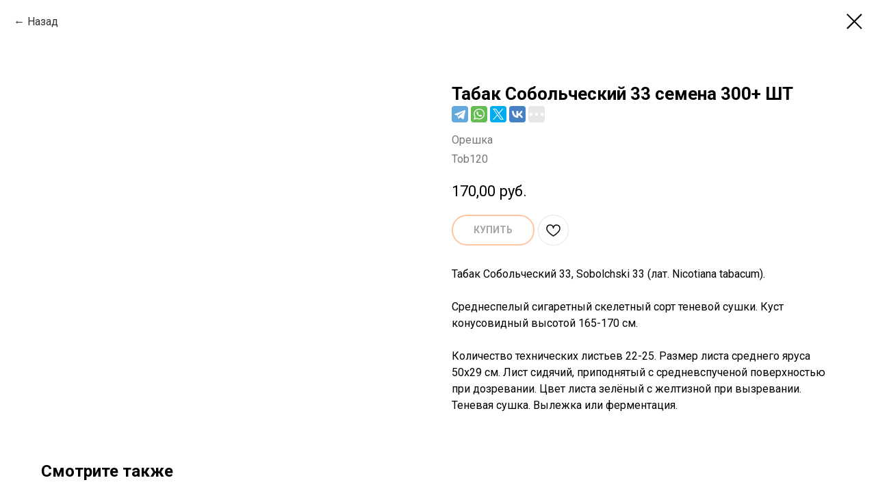

--- FILE ---
content_type: text/html; charset=UTF-8
request_url: https://oreshka-pitomnik.ru/tabak-semena/tproduct/390588552-670019173411-tabak-sobolcheskii-33-semena-300-sht
body_size: 24332
content:
<!DOCTYPE html> <html lang="ru"> <head> <meta charset="utf-8" /> <meta http-equiv="Content-Type" content="text/html; charset=utf-8" /> <meta name="viewport" content="width=device-width, initial-scale=1.0" /> <meta name="google-site-verification" content="Qbji_ySHFL4OBlR7QzUthnTA5JVmeyCfSTKfXQGSwUw" /> <meta name="yandex-verification" content="5b6e8b3501c27dbc" /> <!--metatextblock-->
<title>Табак Собольческий 33 семена || Питомник семян Орешка</title>
<meta name="description" content="Купить семена Табак Собольческий 33 в интернет магазине семян Орешка ◈ Фасовка 300+ шт. ◈ Семена свежие, всхожесть высокая, редкие семена ◈ Действует доставка семян по России и миру ◈ Заказать семена растений в питомнике редких семян Орешка г. Челябинск ◈ ☎ Звоните +7 (902) 601-63-63">
<meta name="keywords" content="">
<meta property="og:title" content="Табак Собольческий 33 семена || Питомник семян Орешка" />
<meta property="og:description" content="Купить семена Табак Собольческий 33 в интернет магазине семян Орешка ◈ Фасовка 300+ шт. ◈ Семена свежие, всхожесть высокая, редкие семена ◈ Действует доставка семян по России и миру ◈ Заказать семена растений в питомнике редких семян Орешка г. Челябинск ◈ ☎ Звоните +7 (902) 601-63-63" />
<meta property="og:type" content="website" />
<meta property="og:url" content="https://oreshka-pitomnik.ru/tabak-semena/tproduct/390588552-670019173411-tabak-sobolcheskii-33-semena-300-sht" />
<meta property="og:image" content="https://static.tildacdn.com/tild3837-6230-4530-a264-653038653032/80046712.jpg" />
<link rel="canonical" href="https://oreshka-pitomnik.ru/tabak-semena/tproduct/390588552-670019173411-tabak-sobolcheskii-33-semena-300-sht" />
<!--/metatextblock--> <meta name="format-detection" content="telephone=no" /> <meta http-equiv="x-dns-prefetch-control" content="on"> <link rel="dns-prefetch" href="https://ws.tildacdn.com"> <link rel="dns-prefetch" href="https://static.tildacdn.com"> <link rel="shortcut icon" href="https://static.tildacdn.com/tild6432-6261-4266-a366-343363613038/favicon_1.ico" type="image/x-icon" /> <link rel="apple-touch-icon" href="https://static.tildacdn.com/tild3661-3765-4662-a635-306666346366/__.png"> <link rel="apple-touch-icon" sizes="76x76" href="https://static.tildacdn.com/tild3661-3765-4662-a635-306666346366/__.png"> <link rel="apple-touch-icon" sizes="152x152" href="https://static.tildacdn.com/tild3661-3765-4662-a635-306666346366/__.png"> <link rel="apple-touch-startup-image" href="https://static.tildacdn.com/tild3661-3765-4662-a635-306666346366/__.png"> <meta name="msapplication-TileColor" content="#000000"> <meta name="msapplication-TileImage" content="https://static.tildacdn.com/tild3161-6236-4463-b739-353630633163/__.png"> <!-- Assets --> <script src="https://neo.tildacdn.com/js/tilda-fallback-1.0.min.js" async charset="utf-8"></script> <link rel="stylesheet" href="https://static.tildacdn.com/css/tilda-grid-3.0.min.css" type="text/css" media="all" onerror="this.loaderr='y';"/> <link rel="stylesheet" href="https://static.tildacdn.com/ws/project1427558/tilda-blocks-page24199859.min.css?t=1768474617" type="text/css" media="all" onerror="this.loaderr='y';" /> <link rel="preconnect" href="https://fonts.gstatic.com"> <link href="https://fonts.googleapis.com/css2?family=Roboto:wght@300;400;500;700&subset=latin,cyrillic" rel="stylesheet"> <link rel="stylesheet" href="https://static.tildacdn.com/css/tilda-animation-2.0.min.css" type="text/css" media="all" onerror="this.loaderr='y';" /> <link rel="stylesheet" href="https://static.tildacdn.com/css/tilda-cover-1.0.min.css" type="text/css" media="all" onerror="this.loaderr='y';" /> <link rel="stylesheet" href="https://static.tildacdn.com/css/tilda-popup-1.1.min.css" type="text/css" media="print" onload="this.media='all';" onerror="this.loaderr='y';" /> <noscript><link rel="stylesheet" href="https://static.tildacdn.com/css/tilda-popup-1.1.min.css" type="text/css" media="all" /></noscript> <link rel="stylesheet" href="https://static.tildacdn.com/css/tilda-slds-1.4.min.css" type="text/css" media="print" onload="this.media='all';" onerror="this.loaderr='y';" /> <noscript><link rel="stylesheet" href="https://static.tildacdn.com/css/tilda-slds-1.4.min.css" type="text/css" media="all" /></noscript> <link rel="stylesheet" href="https://static.tildacdn.com/css/tilda-catalog-1.1.min.css" type="text/css" media="print" onload="this.media='all';" onerror="this.loaderr='y';" /> <noscript><link rel="stylesheet" href="https://static.tildacdn.com/css/tilda-catalog-1.1.min.css" type="text/css" media="all" /></noscript> <link rel="stylesheet" href="https://static.tildacdn.com/css/tilda-forms-1.0.min.css" type="text/css" media="all" onerror="this.loaderr='y';" /> <link rel="stylesheet" href="https://static.tildacdn.com/css/tilda-catalog-filters-1.0.min.css" type="text/css" media="all" onerror="this.loaderr='y';" /> <link rel="stylesheet" href="https://static.tildacdn.com/css/tilda-menusub-1.0.min.css" type="text/css" media="print" onload="this.media='all';" onerror="this.loaderr='y';" /> <noscript><link rel="stylesheet" href="https://static.tildacdn.com/css/tilda-menusub-1.0.min.css" type="text/css" media="all" /></noscript> <link rel="stylesheet" href="https://static.tildacdn.com/css/tilda-menu-widgeticons-1.0.min.css" type="text/css" media="all" onerror="this.loaderr='y';" /> <link rel="stylesheet" href="https://static.tildacdn.com/css/tilda-cart-1.0.min.css" type="text/css" media="all" onerror="this.loaderr='y';" /> <link rel="stylesheet" href="https://static.tildacdn.com/css/tilda-wishlist-1.0.min.css" type="text/css" media="all" onerror="this.loaderr='y';" /> <link rel="stylesheet" href="https://static.tildacdn.com/css/tilda-zoom-2.0.min.css" type="text/css" media="print" onload="this.media='all';" onerror="this.loaderr='y';" /> <noscript><link rel="stylesheet" href="https://static.tildacdn.com/css/tilda-zoom-2.0.min.css" type="text/css" media="all" /></noscript> <link rel="stylesheet" type="text/css" href="https://ws.tildacdn.com/project1427558/custom.css?t=1768474617"> <script nomodule src="https://static.tildacdn.com/js/tilda-polyfill-1.0.min.js" charset="utf-8"></script> <script type="text/javascript">function t_onReady(func) {if(document.readyState!='loading') {func();} else {document.addEventListener('DOMContentLoaded',func);}}
function t_onFuncLoad(funcName,okFunc,time) {if(typeof window[funcName]==='function') {okFunc();} else {setTimeout(function() {t_onFuncLoad(funcName,okFunc,time);},(time||100));}}function t_throttle(fn,threshhold,scope) {return function() {fn.apply(scope||this,arguments);};}function t396_initialScale(t){var e=document.getElementById("rec"+t);if(e){var i=e.querySelector(".t396__artboard");if(i){window.tn_scale_initial_window_width||(window.tn_scale_initial_window_width=document.documentElement.clientWidth);var a=window.tn_scale_initial_window_width,r=[],n,l=i.getAttribute("data-artboard-screens");if(l){l=l.split(",");for(var o=0;o<l.length;o++)r[o]=parseInt(l[o],10)}else r=[320,480,640,960,1200];for(var o=0;o<r.length;o++){var d=r[o];a>=d&&(n=d)}var _="edit"===window.allrecords.getAttribute("data-tilda-mode"),c="center"===t396_getFieldValue(i,"valign",n,r),s="grid"===t396_getFieldValue(i,"upscale",n,r),w=t396_getFieldValue(i,"height_vh",n,r),g=t396_getFieldValue(i,"height",n,r),u=!!window.opr&&!!window.opr.addons||!!window.opera||-1!==navigator.userAgent.indexOf(" OPR/");if(!_&&c&&!s&&!w&&g&&!u){var h=parseFloat((a/n).toFixed(3)),f=[i,i.querySelector(".t396__carrier"),i.querySelector(".t396__filter")],v=Math.floor(parseInt(g,10)*h)+"px",p;i.style.setProperty("--initial-scale-height",v);for(var o=0;o<f.length;o++)f[o].style.setProperty("height","var(--initial-scale-height)");t396_scaleInitial__getElementsToScale(i).forEach((function(t){t.style.zoom=h}))}}}}function t396_scaleInitial__getElementsToScale(t){return t?Array.prototype.slice.call(t.children).filter((function(t){return t&&(t.classList.contains("t396__elem")||t.classList.contains("t396__group"))})):[]}function t396_getFieldValue(t,e,i,a){var r,n=a[a.length-1];if(!(r=i===n?t.getAttribute("data-artboard-"+e):t.getAttribute("data-artboard-"+e+"-res-"+i)))for(var l=0;l<a.length;l++){var o=a[l];if(!(o<=i)&&(r=o===n?t.getAttribute("data-artboard-"+e):t.getAttribute("data-artboard-"+e+"-res-"+o)))break}return r}window.TN_SCALE_INITIAL_VER="1.0",window.tn_scale_initial_window_width=null;</script> <script src="https://static.tildacdn.com/js/jquery-1.10.2.min.js" charset="utf-8" onerror="this.loaderr='y';"></script> <script src="https://static.tildacdn.com/js/tilda-scripts-3.0.min.js" charset="utf-8" defer onerror="this.loaderr='y';"></script> <script src="https://static.tildacdn.com/ws/project1427558/tilda-blocks-page24199859.min.js?t=1768474617" charset="utf-8" onerror="this.loaderr='y';"></script> <script src="https://static.tildacdn.com/js/tilda-lazyload-1.0.min.js" charset="utf-8" async onerror="this.loaderr='y';"></script> <script src="https://static.tildacdn.com/js/tilda-animation-2.0.min.js" charset="utf-8" async onerror="this.loaderr='y';"></script> <script src="https://static.tildacdn.com/js/tilda-cover-1.0.min.js" charset="utf-8" async onerror="this.loaderr='y';"></script> <script src="https://static.tildacdn.com/js/hammer.min.js" charset="utf-8" async onerror="this.loaderr='y';"></script> <script src="https://static.tildacdn.com/js/tilda-slds-1.4.min.js" charset="utf-8" async onerror="this.loaderr='y';"></script> <script src="https://static.tildacdn.com/js/tilda-products-1.0.min.js" charset="utf-8" async onerror="this.loaderr='y';"></script> <script src="https://static.tildacdn.com/js/tilda-catalog-1.1.min.js" charset="utf-8" async onerror="this.loaderr='y';"></script> <script src="https://static.tildacdn.com/js/tilda-forms-1.0.min.js" charset="utf-8" async onerror="this.loaderr='y';"></script> <script src="https://static.tildacdn.com/js/tilda-menusub-1.0.min.js" charset="utf-8" async onerror="this.loaderr='y';"></script> <script src="https://static.tildacdn.com/js/tilda-menu-1.0.min.js" charset="utf-8" async onerror="this.loaderr='y';"></script> <script src="https://static.tildacdn.com/js/tilda-submenublocks-1.0.min.js" charset="utf-8" async onerror="this.loaderr='y';"></script> <script src="https://static.tildacdn.com/js/tilda-menu-widgeticons-1.0.min.js" charset="utf-8" async onerror="this.loaderr='y';"></script> <script src="https://static.tildacdn.com/js/tilda-zero-1.1.min.js" charset="utf-8" async onerror="this.loaderr='y';"></script> <script src="https://static.tildacdn.com/js/tilda-cart-1.1.min.js" charset="utf-8" async onerror="this.loaderr='y';"></script> <script src="https://static.tildacdn.com/js/tilda-widget-positions-1.0.min.js" charset="utf-8" async onerror="this.loaderr='y';"></script> <script src="https://static.tildacdn.com/js/tilda-wishlist-1.0.min.js" charset="utf-8" async onerror="this.loaderr='y';"></script> <script src="https://static.tildacdn.com/js/tilda-zoom-2.0.min.js" charset="utf-8" async onerror="this.loaderr='y';"></script> <script src="https://static.tildacdn.com/js/tilda-zero-scale-1.0.min.js" charset="utf-8" async onerror="this.loaderr='y';"></script> <script src="https://static.tildacdn.com/js/tilda-skiplink-1.0.min.js" charset="utf-8" async onerror="this.loaderr='y';"></script> <script src="https://static.tildacdn.com/js/tilda-events-1.0.min.js" charset="utf-8" async onerror="this.loaderr='y';"></script> <!-- nominify begin --><!-- ANNEXX --> <!-- Кнопки ПОДЕЛИТЬСЯ от Яндекс --> <style> .ya-share2__list { padding: 0 !important; } .ya-share2__container_size_m .ya-share2__badge .ya-share2__icon { height: /*!sizeD!*/24px !important;/*!/sizeD!*/ width: /*!sizeD!*/24px !important;/*!/sizeD!*/ background-size: /*!sizeD!*/24px !important;/*!/sizeD!*/ } @media screen and (max-width: 960px) { .ya-share2__container_size_m .ya-share2__badge .ya-share2__icon { height: /*!sizeM!*/24px !important;/*!/sizeM!*/ width: /*!sizeM!*/24px !important;/*!/sizeM!*/ background-size: /*!sizeM!*/24px !important;/*!/sizeM!*/ } } </style> <script> if (location.href.indexOf('tproduct') > -1) { $.ajaxSetup({ cache: true }); $(function() { let facebook = /*!facebook!*/"facebook"/*!/facebook!*/, facebookBG = /*!facebookBG!*/'background-color: rgba(59, 89, 152, 1) !important;'/*!/facebookBG!*/, telegram = /*!telegram!*/"telegram"/*!/telegram!*/, telegramBG = /*!telegramBG!*/'background-color: rgba(100, 169, 220, 1) !important;'/*!/telegramBG!*/, whatsapp = /*!whatsapp!*/"whatsapp"/*!/whatsapp!*/, whatsappBG = /*!whatsappBG!*/'background-color: rgba(101, 188, 84, 1) !important;'/*!/whatsappBG!*/, twitter = /*!twitter!*/"twitter"/*!/twitter!*/, twitterBG = /*!twitterBG!*/'background-color: rgba(0, 172, 237, 1) !important;'/*!/twitterBG!*/, vkontakte = /*!vkontakte!*/"vkontakte"/*!/vkontakte!*/, vkontakteBG = /*!vkontakteBG!*/'background-color: rgba(70, 128, 194, 1) !important;'/*!/vkontakteBG!*/, viber = /*!viber!*/"viber"/*!/viber!*/, viberBG = /*!viberBG!*/'background-color: rgba(123, 81, 157, 1) !important;'/*!/viberBG!*/, odnoklassniki = /*!odnoklassniki!*/"odnoklassniki"/*!/odnoklassniki!*/, odnoklassnikiBG = /*!odnoklassnikiBG!*/'background-color: rgba(235, 114, 46, 1) !important;'/*!/odnoklassnikiBG!*/, pinterest = /*!pinterest!*/"pinterest"/*!/pinterest!*/, pinterestBG = /*!pinterestBG!*/'background-color: rgba(194, 7, 36, 1) !important;'/*!/pinterestBG!*/, skype = /*!skype!*/"skype"/*!/skype!*/, skypeBG = /*!skypeBG!*/'background-color: rgba(0, 175, 240, 1) !important;'/*!/skypeBG!*/, moimir = /*!moimir!*/"moimir"/*!/moimir!*/, moimirBG = /*!moimirBG!*/'background-color: rgba(22, 141, 226, 1) !important;'/*!/moimirBG!*/, pocket = /*!pocket!*/"pocket"/*!/pocket!*/, pocketBG = /*!pocketBG!*/'background-color: rgba(238, 64, 86, 1) !important;'/*!/pocketBG!*/, moreBG = /*!moreBG!*/'background-color: rgba(231,231,231,1) !important;'/*!/moreBG!*/, reddit = /*!reddit!*/"reddit"/*!/reddit!*/, redditBG = /*!redditBG!*/'background-color: rgba(255, 69, 0, 1) !important;'/*!/redditBG!*/, arrSocial = [facebook,telegram,whatsapp,twitter,vkontakte,viber,odnoklassniki,pinterest,skype,moimir,pocket,reddit].filter(function(e) {return e}).join(","), shape = /*!shape!*/'normal'/*!/shape!*/, limitIcon = /*!limitIcon!*/4/*!/limitIcon!*/, lang = /*!lang!*/'ru'/*!/lang!*/, descrCheckbox = /*!descr!*/true/*!/descr!*/, hashtag = /*!hashtag!*/''/*!/hashtag!*/, topMargin = /*!topMargin!*/0/*!/topMargin!*/, bottomMargin = /*!bottomMargin!*/0/*!/bottomMargin!*/, colorIconBW = /*!colorIconBW!*/'white'/*!/colorIconBW!*/; if (!arrSocial) return; hashtag = hashtag.length ? hashtag.split('..').map(function(e) {return e.trim()}).filter(function(e) {return e}).join(',') : ""; lang = lang === "auto" ? [(window.navigator ? (window.navigator.language || window.navigator.systemLanguage || window.navigator.userLanguage) : "ru").slice(0, 2).toLowerCase()].filter(function(e) { return ['az','be','en','hy','ka','kk','ro','ru','tr','tt','uk','uz'].some(function(el) { return e === el})})[0] : lang; let $popup = $('.js-store-product'), paste = /*!paste!*/'.t-store__prod-popup__title-wrapper .js-store-prod-name'/*!/paste!*/; function html(title, image, descr, hashtag) { title = title + ( descrCheckbox && descr ? ' / ' + descr : ''); twitterDescr = replaceDouble(title ? ' data-title:twitter="' + title.slice(0,252) + (title.length >= 255 ? '...' : '') + '"' : ''); title = replaceDouble(title ? ' data-title="' + title + '"' : ''); pinterestImage = image; image = replaceDouble(image ? ' data-image="' + image + '"' : ''); hashtag = replaceDouble(hashtag ? ' data-hashtags:twitter="' + hashtag + '"' : ''); return '<div class="ya-share2" data-curtain data-lang="' + lang + '" ' + (replaceDouble(limitIcon ? "data-limit=" + limitIcon : "data-limit=0 data-more-button-type='short'")) + ' data-services="' + arrSocial + '" data-shape="' + (shape === "normal" ? "normal" : "round") + '"' + (replaceDouble(pinterestImage ? ' data-image:pinterest="' + pinterestImage + '"' : '')) + title + image + twitterDescr + hashtag + '></div>' } function replaceDouble(el) { return el.replace(/""/g,'"') } $('head').append((function() { let html = '<style>'; html += '.ya-share2_inited {margin-top:' + topMargin + 'px; margin-bottom:' + bottomMargin + 'px;}'; html += '.ya-share2__item_service_facebook [class$="badge"] {' + facebookBG + '}'; html += '.ya-share2__item_service_telegram [class$="badge"] {' + telegramBG + '}'; html += '.ya-share2__item_service_whatsapp [class$="badge"] {' + whatsappBG + '}'; html += '.ya-share2__item_service_twitter [class$="badge"] {' + twitterBG + '}'; html += '.ya-share2__item_service_vkontakte [class$="badge"] {' + vkontakteBG + '}'; html += '.ya-share2__item_service_viber [class$="badge"] {' + viberBG + '}'; html += '.ya-share2__item_service_odnoklassniki [class$="badge"] {' + odnoklassnikiBG + '}'; html += '.ya-share2__item_service_pinterest [class$="badge"] {' + pinterestBG + '}'; html += '.ya-share2__item_service_skype [class$="badge"] {' + skypeBG + '}'; html += '.ya-share2__item_service_moimir [class$="badge"] {' + moimirBG + '}'; html += '.ya-share2__item_service_pocket [class$="badge"] {' + pocketBG + '}'; html += '.ya-share2__item_service_reddit [class$="badge"] {' + redditBG + '}'; html += limitIcon ? '.ya-share2__item_more .ya-share2__link_more .ya-share2__badge, .ya-share2__link_more-button-type_short {' + moreBG + '}' : '.ya-share2__link_more-button-type_short {' + moreBG + '}'; if (shape === "normal") html += '.ya-share2__container_mobile .ya-share2__badge, .ya-share2__item_more.ya-share2__item_has-pretty-view .ya-share2__link_more {border-radius: 4px !important;}'; if (colorIconBW !== "white") { let fbbl = "data:image/svg+xml,%3Csvg viewBox='0 0 24 24' xmlns='http://www.w3.org/2000/svg'%3E%3Cpath d='M13.423 20v-7.298h2.464l.369-2.845h-2.832V8.042c0-.824.23-1.385 1.417-1.385h1.515V4.111A20.255 20.255 0 0014.148 4c-2.183 0-3.678 1.326-3.678 3.76v2.097H8v2.845h2.47V20h2.953z' fill='%23000' fill-rule='evenodd'/%3E%3C/svg%3E", tgbl = "data:image/svg+xml,%3Csvg viewBox='0 0 24 24' xmlns='http://www.w3.org/2000/svg'%3E%3Cpath d='M18.92 6.089L4.747 11.555c-.967.388-.962.928-.176 1.168l3.534 1.104 1.353 4.146c.164.454.083.634.56.634.368 0 .53-.168.736-.368.13-.127.903-.88 1.767-1.719l3.677 2.717c.676.373 1.165.18 1.333-.628l2.414-11.374c.247-.99-.378-1.44-1.025-1.146zM8.66 13.573l7.967-5.026c.398-.242.763-.112.463.154l-6.822 6.155-.265 2.833-1.343-4.116z' fill='%23000' fill-rule='evenodd'/%3E%3C/svg%3E", wabl = "data:image/svg+xml,%3Csvg viewBox='0 0 24 24' xmlns='http://www.w3.org/2000/svg'%3E%3Cpath d='M20 11.794c0 4.304-3.517 7.794-7.855 7.794a7.87 7.87 0 01-3.796-.97L4 20l1.418-4.182a7.714 7.714 0 01-1.127-4.024C4.29 7.489 7.807 4 12.145 4S20 7.49 20 11.794zm-7.855-6.553c-3.641 0-6.603 2.94-6.603 6.553A6.48 6.48 0 006.8 15.636l-.825 2.433 2.537-.806a6.6 6.6 0 003.633 1.084c3.642 0 6.604-2.94 6.604-6.553s-2.962-6.553-6.604-6.553zm3.967 8.348c-.049-.08-.177-.128-.37-.223-.192-.095-1.139-.558-1.315-.621-.177-.064-.305-.096-.434.095a10.92 10.92 0 01-.61.749c-.112.128-.224.143-.416.048-.193-.096-.813-.297-1.549-.948a5.76 5.76 0 01-1.07-1.323c-.113-.191-.013-.295.084-.39.086-.086.192-.223.289-.334.096-.112.128-.191.192-.319s.032-.239-.016-.335c-.048-.095-.433-1.035-.594-1.418-.16-.382-.32-.318-.433-.318-.112 0-.24-.016-.369-.016a.71.71 0 00-.513.239c-.177.19-.674.653-.674 1.593s.69 1.848.786 1.976c.096.127 1.332 2.119 3.289 2.884 1.958.764 1.958.51 2.31.477.353-.031 1.14-.461 1.3-.908.16-.446.16-.829.113-.908z' fill='%23000' fill-rule='evenodd'/%3E%3C/svg%3E", twbl = "data:image/svg+xml,%3Csvg viewBox='0 0 24 24' xmlns='http://www.w3.org/2000/svg'%3E%3Cpath d='M20 7.539a6.56 6.56 0 01-1.885.517 3.294 3.294 0 001.443-1.816 6.575 6.575 0 01-2.085.796 3.283 3.283 0 00-5.593 2.994A9.32 9.32 0 015.114 6.6a3.28 3.28 0 001.016 4.382 3.274 3.274 0 01-1.487-.41v.041a3.285 3.285 0 002.633 3.218 3.305 3.305 0 01-1.482.056 3.286 3.286 0 003.066 2.28A6.585 6.585 0 014 17.524 9.291 9.291 0 009.032 19c6.038 0 9.34-5 9.34-9.337 0-.143-.004-.285-.01-.425A6.672 6.672 0 0020 7.538z' fill='%23000' fill-rule='evenodd'/%3E%3C/svg%3E", vkbl = "data:image/svg+xml,%3Csvg viewBox='0 0 24 24' xmlns='http://www.w3.org/2000/svg'%3E%3Cpath d='M19.623 7.66c.12-.372 0-.643-.525-.643h-1.745c-.44 0-.644.237-.763.491 0 0-.898 2.17-2.152 3.576-.406.406-.593.542-.813.542-.119 0-.271-.136-.271-.508V7.644c0-.44-.136-.644-.509-.644H10.1c-.27 0-.44.203-.44.407 0 .423.627.525.694 1.711v2.576c0 .559-.101.66-.322.66-.593 0-2.033-2.185-2.897-4.676-.17-.492-.339-.678-.78-.678H4.593C4.085 7 4 7.237 4 7.491c0 .458.593 2.762 2.762 5.813 1.44 2.084 3.49 3.202 5.338 3.202 1.118 0 1.254-.254 1.254-.678v-1.575c0-.509.101-.594.457-.594.254 0 .712.136 1.746 1.136 1.186 1.186 1.39 1.728 2.05 1.728h1.745c.509 0 .746-.254.61-.745-.152-.492-.728-1.203-1.474-2.05-.407-.475-1.017-1-1.203-1.255-.254-.339-.186-.474 0-.78-.017 0 2.118-3.015 2.338-4.032' fill='%23000' fill-rule='evenodd'/%3E%3C/svg%3E", vbbl = "data:image/svg+xml,%3Csvg viewBox='0 0 24 24' xmlns='http://www.w3.org/2000/svg'%3E%3Cg fill='%23000' fill-rule='evenodd'%3E%3Cpath d='M18.434 15.574c-.484-.391-1.002-.743-1.511-1.102-1.016-.718-1.945-.773-2.703.38-.426.648-1.021.677-1.644.392-1.718-.782-3.044-1.989-3.821-3.743-.344-.777-.34-1.473.465-2.022.425-.29.854-.634.82-1.268-.045-.828-2.043-3.593-2.832-3.885a1.429 1.429 0 00-.984 0C4.373 4.95 3.606 6.48 4.34 8.292c2.19 5.405 6.043 9.167 11.349 11.463.302.13.638.183.808.23 1.208.012 2.623-1.158 3.032-2.318.393-1.117-.438-1.56-1.096-2.093zM12.485 4.88c3.879.6 5.668 2.454 6.162 6.38.045.363-.09.909.426.919.538.01.408-.528.413-.89.045-3.699-3.163-7.127-6.888-7.253-.281.04-.863-.195-.9.438-.024.427.466.357.787.406z'/%3E%3Cpath d='M13.244 5.957c-.373-.045-.865-.222-.953.299-.09.546.458.49.811.57 2.395.538 3.23 1.414 3.624 3.802.057.349-.057.89.532.8.436-.066.278-.53.315-.802.02-2.293-1.936-4.38-4.329-4.669z'/%3E%3Cpath d='M13.464 7.832c-.249.006-.493.033-.585.3-.137.4.152.496.446.544.983.158 1.5.74 1.598 1.725.027.268.195.484.452.454.356-.043.389-.361.378-.664.017-1.106-1.227-2.385-2.289-2.359z'/%3E%3C/g%3E%3C/svg%3E", okbl = "data:image/svg+xml,%3Csvg viewBox='0 0 24 24' xmlns='http://www.w3.org/2000/svg'%3E%3Cpath d='M11.674 6.536a1.69 1.69 0 00-1.688 1.688c0 .93.757 1.687 1.688 1.687a1.69 1.69 0 001.688-1.687 1.69 1.69 0 00-1.688-1.688zm0 5.763a4.08 4.08 0 01-4.076-4.075 4.08 4.08 0 014.076-4.077 4.08 4.08 0 014.077 4.077 4.08 4.08 0 01-4.077 4.075zm-1.649 3.325a7.633 7.633 0 01-2.367-.98 1.194 1.194 0 011.272-2.022 5.175 5.175 0 005.489 0 1.194 1.194 0 111.272 2.022 7.647 7.647 0 01-2.367.98l2.279 2.28a1.194 1.194 0 01-1.69 1.688l-2.238-2.24-2.24 2.24a1.193 1.193 0 11-1.689-1.689l2.279-2.279' fill='%23000' fill-rule='evenodd'/%3E%3C/svg%3E", pinbl = "data:image/svg+xml,%3Csvg viewBox='0 0 24 24' xmlns='http://www.w3.org/2000/svg'%3E%3Cpath d='M6 9.742c0 1.58.599 2.986 1.884 3.51.21.087.4.003.46-.23.043-.16.144-.568.189-.738.06-.23.037-.31-.133-.512-.37-.436-.608-1.001-.608-1.802 0-2.322 1.74-4.402 4.53-4.402 2.471 0 3.829 1.508 3.829 3.522 0 2.65-1.174 4.887-2.917 4.887-.963 0-1.683-.795-1.452-1.77.276-1.165.812-2.421.812-3.262 0-.752-.405-1.38-1.24-1.38-.985 0-1.775 1.017-1.775 2.38 0 .867.293 1.454.293 1.454L8.69 16.406c-.352 1.487-.053 3.309-.028 3.492.015.11.155.136.22.054.09-.119 1.262-1.564 1.66-3.008.113-.409.647-2.526.647-2.526.32.61 1.254 1.145 2.248 1.145 2.957 0 4.964-2.693 4.964-6.298C18.4 6.539 16.089 4 12.576 4 8.204 4 6 7.13 6 9.742z' fill='%23000' fill-rule='evenodd'/%3E%3C/svg%3E", skybl = "data:image/svg+xml,%3Csvg viewBox='0 0 24 24' xmlns='http://www.w3.org/2000/svg'%3E%3Cpath d='M19.537 13.698c.115-.52.176-1.06.176-1.614 0-4.155-3.415-7.524-7.63-7.524-.444 0-.88.038-1.304.11A4.444 4.444 0 008.425 4C5.981 4 4 5.954 4 8.364c0 .805.222 1.56.608 2.207a7.428 7.428 0 00-.155 1.513c0 4.156 3.416 7.4 7.63 7.4.477 0 .944-.044 1.397-.126.623.33 1.335.642 2.092.642 2.444 0 4.425-1.953 4.425-4.364a4.3 4.3 0 00-.46-1.938zm-3.974 1.457c-.294.418-.725.747-1.293.984-.567.238-1.239.356-2.016.356-.933 0-1.702-.162-2.308-.486a2.986 2.986 0 01-1.047-.934c-.268-.39-.403-.768-.403-1.137 0-.213.08-.395.242-.547a.855.855 0 01.615-.229.76.76 0 01.512.178c.14.119.26.294.358.527.12.278.25.51.39.695.139.185.336.34.589.46.254.12.587.18 1 .18.566 0 1.027-.12 1.382-.364.354-.243.532-.547.532-.91a.919.919 0 00-.287-.702 1.88 1.88 0 00-.741-.412 13.21 13.21 0 00-1.216-.303c-.678-.146-1.247-.318-1.703-.513-.458-.196-.822-.463-1.09-.8-.269-.34-.403-.759-.403-1.26 0-.48.142-.904.426-1.275.283-.372.693-.658 1.23-.858.537-.2 1.17-.299 1.895-.299.58 0 1.082.066 1.505.198.423.133.774.309 1.053.528.28.22.484.45.612.691.13.24.194.477.194.705 0 .21-.08.4-.241.567a.8.8 0 01-.603.252c-.22 0-.386-.05-.5-.151-.114-.101-.237-.266-.37-.495a2.27 2.27 0 00-.618-.768c-.241-.184-.627-.276-1.16-.276-.494 0-.893.1-1.196.3-.303.199-.455.44-.455.72 0 .173.053.324.155.45.103.128.245.235.426.326.18.091.363.162.547.214.185.052.49.126.916.225a15.47 15.47 0 011.446.38c.432.138.8.307 1.103.503.302.198.54.45.709.752.17.302.255.673.255 1.111 0 .525-.148.998-.442 1.417z' fill='%23000' fill-rule='evenodd'/%3E%3C/svg%3E", mirbl = "data:image/svg+xml,%3Csvg viewBox='0 0 24 24' xmlns='http://www.w3.org/2000/svg'%3E%3Cpath d='M19.537 13.698c.115-.52.176-1.06.176-1.614 0-4.155-3.415-7.524-7.63-7.524-.444 0-.88.038-1.304.11A4.444 4.444 0 008.425 4C5.981 4 4 5.954 4 8.364c0 .805.222 1.56.608 2.207a7.428 7.428 0 00-.155 1.513c0 4.156 3.416 7.4 7.63 7.4.477 0 .944-.044 1.397-.126.623.33 1.335.642 2.092.642 2.444 0 4.425-1.953 4.425-4.364a4.3 4.3 0 00-.46-1.938zm-3.974 1.457c-.294.418-.725.747-1.293.984-.567.238-1.239.356-2.016.356-.933 0-1.702-.162-2.308-.486a2.986 2.986 0 01-1.047-.934c-.268-.39-.403-.768-.403-1.137 0-.213.08-.395.242-.547a.855.855 0 01.615-.229.76.76 0 01.512.178c.14.119.26.294.358.527.12.278.25.51.39.695.139.185.336.34.589.46.254.12.587.18 1 .18.566 0 1.027-.12 1.382-.364.354-.243.532-.547.532-.91a.919.919 0 00-.287-.702 1.88 1.88 0 00-.741-.412 13.21 13.21 0 00-1.216-.303c-.678-.146-1.247-.318-1.703-.513-.458-.196-.822-.463-1.09-.8-.269-.34-.403-.759-.403-1.26 0-.48.142-.904.426-1.275.283-.372.693-.658 1.23-.858.537-.2 1.17-.299 1.895-.299.58 0 1.082.066 1.505.198.423.133.774.309 1.053.528.28.22.484.45.612.691.13.24.194.477.194.705 0 .21-.08.4-.241.567a.8.8 0 01-.603.252c-.22 0-.386-.05-.5-.151-.114-.101-.237-.266-.37-.495a2.27 2.27 0 00-.618-.768c-.241-.184-.627-.276-1.16-.276-.494 0-.893.1-1.196.3-.303.199-.455.44-.455.72 0 .173.053.324.155.45.103.128.245.235.426.326.18.091.363.162.547.214.185.052.49.126.916.225a15.47 15.47 0 011.446.38c.432.138.8.307 1.103.503.302.198.54.45.709.752.17.302.255.673.255 1.111 0 .525-.148.998-.442 1.417z' fill='%23000' fill-rule='evenodd'/%3E%3C/svg%3E", pokbl = "data:image/svg+xml,%3Csvg viewBox='0 0 24 24' xmlns='http://www.w3.org/2000/svg'%3E%3Cpath d='M17.9 5c1.159 0 2.1.948 2.1 2.117v5.862c0 .108-.008.215-.024.32.016.156.024.314.024.473 0 3.36-3.582 6.085-8 6.085s-8-2.724-8-6.085c0-.159.008-.317.024-.473a2.148 2.148 0 01-.024-.32V7.117C4 5.948 4.94 5 6.1 5h11.8zM8.596 9.392L12 12.795l3.404-3.403a1.063 1.063 0 011.502 1.502l-4.132 4.131c-.21.21-.486.314-.76.311a1.062 1.062 0 01-.788-.31l-4.132-4.132a1.063 1.063 0 011.502-1.502z' fill='%23000' fill-rule='evenodd'/%3E%3C/svg%3E", rdbl = "data:image/svg+xml,%3Csvg viewBox='0 0 24 24' xmlns='http://www.w3.org/2000/svg'%3E%3Cpath d='M16.542 10.63c-1.105-.636-2.494-1.033-4.025-1.118l.808-2.393 2.182.637c0 .963.78 1.742 1.743 1.742.964 0 1.758-.779 1.758-1.742C19.008 6.78 18.214 6 17.25 6c-.609 0-1.148.326-1.459.793l-2.65-.764a.482.482 0 00-.61.311l-1.063 3.172c-1.516.085-2.905.482-4.01 1.119a1.987 1.987 0 00-1.46-.623A1.995 1.995 0 004 12.004c0 .75.425 1.403 1.035 1.742-.029.17-.043.34-.043.51 0 2.62 3.146 4.744 7.015 4.744 3.855 0 7-2.124 7-4.744 0-.17-.013-.34-.042-.51A1.974 1.974 0 0020 12.004a1.995 1.995 0 00-1.998-1.996 2.01 2.01 0 00-1.46.623zM9.499 12.5a1.01 1.01 0 011.006 1.006.998.998 0 01-1.006.991.986.986 0 01-.992-.991.997.997 0 01.992-1.006zm5.002 0a.998.998 0 00-.992 1.006c0 .552.44.991.992.991a.998.998 0 001.006-.991 1.01 1.01 0 00-1.006-1.006zm-5.3 3.597a.484.484 0 01-.085-.694c.156-.226.482-.255.694-.085.567.44 1.474.68 2.197.68.709 0 1.616-.24 2.197-.68a.484.484 0 01.694.085.496.496 0 01-.085.694c-.737.58-1.885.907-2.806.907-.935 0-2.07-.326-2.806-.907zm8.05-7.59a.757.757 0 01-.752-.75c0-.426.34-.752.751-.752s.752.326.752.751c0 .41-.34.75-.752.75z' fill='%23000' fill-rule='evenodd'/%3E%3C/svg%3E", morebl = "data:image/svg+xml,%3Csvg width='16' height='16' fill='none' xmlns='http://www.w3.org/2000/svg'%3E%3Cpath fill-rule='evenodd' clip-rule='evenodd' d='M1 8a1.5 1.5 0 113 0 1.5 1.5 0 01-3 0zm5.5 0a1.5 1.5 0 113 0 1.5 1.5 0 01-3 0zm7-1.5a1.5 1.5 0 100 3 1.5 1.5 0 000-3z' fill='%23000'/%3E%3C/svg%3E"; more2bl = "[data-uri]"; html += '.ya-share2__item_service_facebook .ya-share2__icon { background-image: url("' + fbbl + '") !important;}'; html += '.ya-share2__item_service_telegram .ya-share2__icon { background-image: url("' + tgbl + '") !important;}'; html += '.ya-share2__item_service_whatsapp .ya-share2__icon { background-image: url("' + wabl + '") !important;}'; html += '.ya-share2__item_service_twitter .ya-share2__icon { background-image: url("' + twbl + '") !important;}'; html += '.ya-share2__item_service_vkontakte .ya-share2__icon { background-image: url("' + vkbl + '") !important;}'; html += '.ya-share2__item_service_viber .ya-share2__icon { background-image: url("' + vbbl + '") !important;}'; html += '.ya-share2__item_service_odnoklassniki .ya-share2__icon { background-image: url("' + okbl + '") !important;}'; html += '.ya-share2__item_service_pinterest .ya-share2__icon { background-image: url("' + pinbl + '") !important;}'; html += '.ya-share2__item_service_skype .ya-share2__icon { background-image: url("' + skybl + '") !important;}'; html += '.ya-share2__item_service_moimir .ya-share2__icon { background-image: url("' + mirbl + '") !important;}'; html += '.ya-share2__item_service_pocket .ya-share2__icon { background-image: url("' + pokbl + '") !important;}'; html += '.ya-share2__item_service_reddit .ya-share2__icon { background-image: url("' + rdbl + '") !important;}'; html += '.ya-share2__item_more .ya-share2__icon_more { background-image: url("' + morebl + '") !important;}'; html += '.ya-share2__item_more.ya-share2__item_has-pretty-view .ya-share2__icon_more { background-image: url("' + more2bl + '") !important;}'; } else { let morebl = "data:image/svg+xml,%3Csvg width='16' height='16' fill='none' xmlns='http://www.w3.org/2000/svg'%3E%3Cpath fill-rule='evenodd' clip-rule='evenodd' d='M1 8a1.5 1.5 0 113 0 1.5 1.5 0 01-3 0zm5.5 0a1.5 1.5 0 113 0 1.5 1.5 0 01-3 0zm7-1.5a1.5 1.5 0 100 3 1.5 1.5 0 000-3z' fill='%23FFF'/%3E%3C/svg%3E", more2bl = "[data-uri]"; html += '.ya-share2__item_more .ya-share2__icon_more { background-image: url("' + morebl + '") !important;}'; html += '.ya-share2__item_more.ya-share2__item_has-pretty-view .ya-share2__icon_more { background-image: url("' + more2bl + '") !important;}'; } return html += '</style>'; }())); let title = $popup.find('.t-store__prod-popup__name').text().trim(), descr = $popup.find('.js-store-prod-all-text').text().trim(), image = $popup.find('.t-slds__item_active .t-slds__bgimg').data('original'); if (paste === ".t-store__prod-popup__title-wrapper .js-store-prod-name") { $popup.find(paste).after(html(title,image,descr, hashtag)); } else if (paste === ".js-store-price-wrapper") { $popup.find(paste).before(html(title,image,descr, hashtag)); } else if (paste === ".t-store__prod-popup__btn-wrapper") { $popup.find(paste).after(html(title,image,descr, hashtag)); } $.getScript('https://yastatic.net/share2/share.js'); }) } </script> <!-- ANNEXX конец кода --> <meta name="zen-verification" content="iuKjKZiBbytVtyxkBq2950mfLlScAAkzNKGeTwN31TE2nQtP8QeriTbc1cYsz6jI" /> <meta name="yandex-verification" content="247b69f1b4f0bda6" /> <!-- nominify end --><script type="text/javascript">window.dataLayer=window.dataLayer||[];</script> <script type="text/javascript">(function() {if((/bot|google|yandex|baidu|bing|msn|duckduckbot|teoma|slurp|crawler|spider|robot|crawling|facebook/i.test(navigator.userAgent))===false&&typeof(sessionStorage)!='undefined'&&sessionStorage.getItem('visited')!=='y'&&document.visibilityState){var style=document.createElement('style');style.type='text/css';style.innerHTML='@media screen and (min-width: 980px) {.t-records {opacity: 0;}.t-records_animated {-webkit-transition: opacity ease-in-out .2s;-moz-transition: opacity ease-in-out .2s;-o-transition: opacity ease-in-out .2s;transition: opacity ease-in-out .2s;}.t-records.t-records_visible {opacity: 1;}}';document.getElementsByTagName('head')[0].appendChild(style);function t_setvisRecs(){var alr=document.querySelectorAll('.t-records');Array.prototype.forEach.call(alr,function(el) {el.classList.add("t-records_animated");});setTimeout(function() {Array.prototype.forEach.call(alr,function(el) {el.classList.add("t-records_visible");});sessionStorage.setItem("visited","y");},400);}
document.addEventListener('DOMContentLoaded',t_setvisRecs);}})();</script></head> <body class="t-body" style="margin:0;"> <!--allrecords--> <div id="allrecords" class="t-records" data-product-page="y" data-hook="blocks-collection-content-node" data-tilda-project-id="1427558" data-tilda-page-id="24199859" data-tilda-page-alias="tabak-semena" data-tilda-formskey="0cb17bed1e81e46ac91c4c7ee6b46847" data-tilda-lazy="yes" data-tilda-project-lang="RU" data-tilda-root-zone="com" data-tilda-project-headcode="yes" data-tilda-ts="y" data-tilda-project-country="RU">
<div id="rec152850812" class="r t-rec" style=" " data-animationappear="off" data-record-type="875"><!-- t875 --><script type="text/javascript"> $(document).ready(function(){ t875_init('152850812'); });</script></div>

<div id="rec456788170" class="r t-rec" style="" data-animationappear="off" data-record-type="1002"> <script>t_onReady(function() {setTimeout(function() {t_onFuncLoad('twishlist__init',function() {twishlist__init('456788170');});},500);var rec=document.querySelector('#rec456788170');if(!rec) return;var userAgent=navigator.userAgent.toLowerCase();var isAndroid=userAgent.indexOf('android')!==-1;var body=document.body;if(!body) return;var isScrollablefFix=body.classList.contains('t-body_scrollable-fix-for-android');if(isAndroid&&!isScrollablefFix) {body.classList.add('t-body_scrollable-fix-for-android');document.head.insertAdjacentHTML('beforeend','<style>@media screen and (max-width: 560px) {\n.t-body_scrollable-fix-for-android {\noverflow: visible !important;\n}\n}\n</style>');console.log('Android css fix was inited');};if(userAgent.indexOf('instagram')!==-1&&userAgent.indexOf('iphone')!==-1) {body.style.position='relative';}
var wishlistWindow=rec.querySelector('.t1002__wishlistwin');var currentMode=document.querySelector('.t-records').getAttribute('data-tilda-mode');if(wishlistWindow&&currentMode!=='edit'&&currentMode!=='preview') {wishlistWindow.addEventListener('scroll',t_throttle(function() {if(window.lazy==='y'||document.querySelector('#allrecords').getAttribute('data-tilda-lazy')==='yes') {t_onFuncLoad('t_lazyload_update',function() {t_lazyload_update();});}},500));}});</script> <div class="t1002" data-wishlist-hook="#showfavorites" data-wishlistbtn-pos="picture" data-project-currency="руб." data-project-currency-side="r" data-project-currency-sep="," data-project-currency-code="RUB" data-wishlist-maxstoredays="200"> <div class="t1002__wishlisticon t1002__wishlisticon_sm" style="right:10px;"> <div class="t1002__wishlisticon-wrapper"> <div class="t1002__wishlisticon-imgwrap"> <svg role="img" width="41" height="35" viewBox="0 0 41 35" fill="none" xmlns="http://www.w3.org/2000/svg" class="t1002__wishlisticon-img"> <path d="M39.9516 11.9535C39.9516 22.5416 20.4993 33.8088 20.4993 33.8088C20.4993 33.8088 1.04688 22.5416 1.04688 11.9535C1.04688 -2.42254 20.4993 -2.2284 20.4993 10.4239C20.4993 -2.2284 39.9516 -2.03914 39.9516 11.9535Z" stroke-width="1.5" stroke-linejoin="round"/> </svg> </div> <div class="t1002__wishlisticon-counter js-wishlisticon-counter"></div> </div> </div> <div class="t1002__wishlistwin" style="display:none"> <div class="t1002__wishlistwin-content"> <div class="t1002__close t1002__wishlistwin-close"> <button type="button" class="t1002__close-button t1002__wishlistwin-close-wrapper" aria-label="Закрыть вишлист"> <svg role="presentation" class="t1002__wishlistwin-close-icon" width="23px" height="23px" viewBox="0 0 23 23" version="1.1" xmlns="http://www.w3.org/2000/svg" xmlns:xlink="http://www.w3.org/1999/xlink"> <g stroke="none" stroke-width="1" fill="#000" fill-rule="evenodd"> <rect transform="translate(11.313708, 11.313708) rotate(-45.000000) translate(-11.313708, -11.313708) " x="10.3137085" y="-3.6862915" width="2" height="30"></rect> <rect transform="translate(11.313708, 11.313708) rotate(-315.000000) translate(-11.313708, -11.313708) " x="10.3137085" y="-3.6862915" width="2" height="30"></rect> </g> </svg> </button> </div> <div class="t1002__wishlistwin-top"> <div class="t1002__wishlistwin-heading t-name t-name_xl"></div> </div> <div class="t1002__wishlistwin-products"></div> </div> </div> </div> <style>.t1002__addBtn:not(.t-popup .t1002__addBtn):not(.t-store__product-snippet .t1002__addBtn){}.t1002__addBtn{border-radius:30px;}.t1002__addBtn svg path{}@media screen and (max-width:960px){.t1002__wishlisticon{right:10px !important;left:initial !important;}}</style> </div>

<!-- PRODUCT START -->


                        
                    
        
        

<div id="rec390588552" class="r t-rec" style="background-color:#ffffff;" data-bg-color="#ffffff">
    <div class="t-store t-store__prod-snippet__container">

        
                <div class="t-store__prod-popup__close-txt-wr" style="position:absolute;">
            <a href="https://oreshka-pitomnik.ru/tabak-semena" class="js-store-close-text t-store__prod-popup__close-txt t-descr t-descr_xxs" style="color:#000000;">
                Назад
            </a>
        </div>
        
        <a href="https://oreshka-pitomnik.ru/tabak-semena" class="t-popup__close" style="position:absolute; background-color:#ffffff">
            <div class="t-popup__close-wrapper">
                <svg class="t-popup__close-icon t-popup__close-icon_arrow" width="26px" height="26px" viewBox="0 0 26 26" version="1.1" xmlns="http://www.w3.org/2000/svg" xmlns:xlink="http://www.w3.org/1999/xlink"><path d="M10.4142136,5 L11.8284271,6.41421356 L5.829,12.414 L23.4142136,12.4142136 L23.4142136,14.4142136 L5.829,14.414 L11.8284271,20.4142136 L10.4142136,21.8284271 L2,13.4142136 L10.4142136,5 Z" fill="#000000"></path></svg>
                <svg class="t-popup__close-icon t-popup__close-icon_cross" width="23px" height="23px" viewBox="0 0 23 23" version="1.1" xmlns="http://www.w3.org/2000/svg" xmlns:xlink="http://www.w3.org/1999/xlink"><g stroke="none" stroke-width="1" fill="#000000" fill-rule="evenodd"><rect transform="translate(11.313708, 11.313708) rotate(-45.000000) translate(-11.313708, -11.313708) " x="10.3137085" y="-3.6862915" width="2" height="30"></rect><rect transform="translate(11.313708, 11.313708) rotate(-315.000000) translate(-11.313708, -11.313708) " x="10.3137085" y="-3.6862915" width="2" height="30"></rect></g></svg>
            </div>
        </a>
        
        <div class="js-store-product js-product t-store__product-snippet" data-product-lid="670019173411" data-product-uid="670019173411" itemscope itemtype="http://schema.org/Product">
            <meta itemprop="productID" content="670019173411" />

            <div class="t-container">
                <div>
                    <meta itemprop="image" content="https://static.tildacdn.com/tild3837-6230-4530-a264-653038653032/80046712.jpg" />
                    <div class="t-store__prod-popup__slider js-store-prod-slider t-store__prod-popup__col-left t-col t-col_6">
                        <div class="js-product-img" style="width:100%;padding-bottom:75%;background-size:cover;opacity:0;">
                        </div>
                    </div>
                    <div class="t-store__prod-popup__info t-align_left t-store__prod-popup__col-right t-col t-col_6">

                        <div class="t-store__prod-popup__title-wrapper">
                            <h1 class="js-store-prod-name js-product-name t-store__prod-popup__name t-name t-name_xl" itemprop="name" style="font-weight:700;">Табак Собольческий 33 семена 300+ ШТ</h1>
                            <div class="t-store__prod-popup__brand t-descr t-descr_xxs" itemprop="brand" itemscope itemtype="https://schema.org/Brand">
                                <span itemprop="name" class="js-product-brand">Орешка</span>                            </div>
                            <div class="t-store__prod-popup__sku t-descr t-descr_xxs">
                                <span class="js-store-prod-sku js-product-sku" translate="no" itemprop="sku">
                                    Tob120
                                </span>
                            </div>
                        </div>

                                                                        <div itemprop="offers" itemscope itemtype="http://schema.org/Offer" style="display:none;">
                            <meta itemprop="serialNumber" content="670019173411" />
                                                        <meta itemprop="sku" content="Tob120" />
                                                        <meta itemprop="price" content="170.00" />
                            <meta itemprop="priceCurrency" content="RUB" />
                                                        <link itemprop="availability" href="http://schema.org/InStock">
                                                    </div>
                        
                                                
                        <div class="js-store-price-wrapper t-store__prod-popup__price-wrapper">
                            <div class="js-store-prod-price t-store__prod-popup__price t-store__prod-popup__price-item t-name t-name_md" style="font-weight:400;">
                                                                <div class="js-product-price js-store-prod-price-val t-store__prod-popup__price-value" data-product-price-def="170.0000" data-product-price-def-str="170,00">170,00</div><div class="t-store__prod-popup__price-currency" translate="no">руб.</div>
                                                            </div>
                            <div class="js-store-prod-price-old t-store__prod-popup__price_old t-store__prod-popup__price-item t-name t-name_md" style="font-weight:400;display:none;">
                                                                <div class="js-store-prod-price-old-val t-store__prod-popup__price-value"></div><div class="t-store__prod-popup__price-currency" translate="no">руб.</div>
                                                            </div>
                        </div>

                        <div class="js-product-controls-wrapper">
                        </div>

                        <div class="t-store__prod-popup__links-wrapper">
                                                    </div>

                                                <div class="t-store__prod-popup__btn-wrapper"   tt="Купить">
                                                        <a href="#order" class="t-store__prod-popup__btn t-store__prod-popup__btn_disabled t-btn t-btn_sm" style="color:#000000;border:2px solid #ff8b3d;border-radius:30px;-moz-border-radius:30px;-webkit-border-radius:30px;text-transform:uppercase;">
                                <table style="width:100%; height:100%;">
                                    <tbody>
                                        <tr>
                                            <td class="js-store-prod-popup-buy-btn-txt">Купить</td>
                                        </tr>
                                    </tbody>
                                </table>
                            </a>
                                                    </div>
                        
                        <div class="js-store-prod-text t-store__prod-popup__text t-descr t-descr_xxs" >
                                                    <div class="js-store-prod-all-text" itemprop="description">
                                Табак Собольческий 33, Sobolchski 33 (лат. Nicotiana tabacum).<br /><br />Среднеспелый сигаретный скелетный сорт теневой сушки. Куст конусовидный высотой 165-170 см.<br /><br />Количество технических листьев 22-25. Размер листа среднего яруса 50х29 см. Лист сидячий, приподнятый с средневспученой поверхностью при дозревании. Цвет листа зелёный с желтизной при вызревании. Теневая сушка. Вылежка или ферментация.                            </div>
                                                                            <div class="js-store-prod-all-charcs">
                                                                                                                                                                        </div>
                                                </div>

                    </div>
                </div>

                            </div>
        </div>
                <div class="t-store__relevants__container">
            <div class="t-container">
                <div class="t-col">
                    <div class="t-store__relevants__title t-uptitle t-uptitle_xxl" style="font-weight:700;">Смотрите также</div>
                    <div class="t-store__relevants-grid-cont js-store-relevants-grid-cont js-store-grid-cont t-store__valign-buttons"></div>
                </div>
            </div>
        </div>
                <div class="js-store-error-msg t-store__error-msg-cont"></div>
        <div itemscope itemtype="http://schema.org/ImageGallery" style="display:none;">
                                            <div itemprop="associatedMedia" itemscope itemtype="https://schema.org/ImageObject" style="display:none;">
                    <meta itemprop="image" content="https://static.tildacdn.com/tild3837-6230-4530-a264-653038653032/80046712.jpg" />
                    <meta itemprop="caption" content="Табак Собольческий 33 семена" />
                </div>
                                                            <div itemprop="associatedMedia" itemscope itemtype="https://schema.org/ImageObject" style="display:none;">
                    <meta itemprop="image" content="https://static.tildacdn.com/tild3039-6233-4361-a235-323334643763/1535.jpg" />
                    <meta itemprop="caption" content="Табак Собольческий 33 семена" />
                </div>
                                                            <div itemprop="associatedMedia" itemscope itemtype="https://schema.org/ImageObject" style="display:none;">
                    <meta itemprop="image" content="https://static.tildacdn.com/tild3964-3265-4131-b262-643766376636/42907709.jpg" />
                    <meta itemprop="caption" content="Табак Собольческий 33 семена" />
                </div>
                                                            <div itemprop="associatedMedia" itemscope itemtype="https://schema.org/ImageObject" style="display:none;">
                    <meta itemprop="image" content="https://static.tildacdn.com/tild3030-3933-4537-a330-353830643431/67406078.jpg" />
                    <meta itemprop="caption" content="Табак Собольческий 33 семена" />
                </div>
                                                            <div itemprop="associatedMedia" itemscope itemtype="https://schema.org/ImageObject" style="display:none;">
                    <meta itemprop="image" content="https://static.tildacdn.com/tild3365-6330-4332-b739-396465626162/Igck604bRvM.jpg" />
                    <meta itemprop="caption" content="Табак Собольческий 33 семена" />
                </div>
                                                            <div itemprop="associatedMedia" itemscope itemtype="https://schema.org/ImageObject" style="display:none;">
                    <meta itemprop="image" content="https://static.tildacdn.com/tild6134-3962-4736-a436-316361666161/semena-tabaka-sorta-.jpg" />
                    <meta itemprop="caption" content="Табак Собольческий 33 семена" />
                </div>
                                                            <div itemprop="associatedMedia" itemscope itemtype="https://schema.org/ImageObject" style="display:none;">
                    <meta itemprop="image" content="https://static.tildacdn.com/tild3564-6162-4564-b461-646162316530/semena-tabaka-sorta-.jpg" />
                    <meta itemprop="caption" content="Табак Собольческий 33 семена" />
                </div>
                                    </div>

    </div>

                        
                        
    
    <style>
        /* body bg color */
        
        .t-body {
            background-color:#ffffff;
        }
        

        /* body bg color end */
        /* Slider stiles */
        .t-slds__bullet_active .t-slds__bullet_body {
            background-color: #222 !important;
        }

        .t-slds__bullet:hover .t-slds__bullet_body {
            background-color: #222 !important;
        }
        /* Slider stiles end */
    </style>
    

        
        
        
        
        
        <style>
        .t-store__product-snippet .t-btn:not(.t-animate_no-hover):hover{
            background-color: #ff8b3d !important;
            
            
            
    	}
        .t-store__product-snippet .t-btn:not(.t-animate_no-hover){
            -webkit-transition: background-color 0.2s ease-in-out, color 0.2s ease-in-out, border-color 0.2s ease-in-out, box-shadow 0.2s ease-in-out; transition: background-color 0.2s ease-in-out, color 0.2s ease-in-out, border-color 0.2s ease-in-out, box-shadow 0.2s ease-in-out;
        }
        </style>
        

        
        
    <style>
        

        

        
    </style>
    
    
        
    <style>
        
    </style>
    
    
        
    <style>
        
    </style>
    
    
        
        <style>
    
                                    
        </style>
    
    
    <div class="js-store-tpl-slider-arrows" style="display: none;">
                


<div class="t-slds__arrow_wrapper t-slds__arrow_wrapper-left" data-slide-direction="left">
  <div class="t-slds__arrow t-slds__arrow-left t-slds__arrow-withbg" style="width: 30px; height: 30px;background-color: rgba(255,255,255,1);">
    <div class="t-slds__arrow_body t-slds__arrow_body-left" style="width: 7px;">
      <svg style="display: block" viewBox="0 0 7.3 13" xmlns="http://www.w3.org/2000/svg" xmlns:xlink="http://www.w3.org/1999/xlink">
                <desc>Left</desc>
        <polyline
        fill="none"
        stroke="#000000"
        stroke-linejoin="butt"
        stroke-linecap="butt"
        stroke-width="1"
        points="0.5,0.5 6.5,6.5 0.5,12.5"
        />
      </svg>
    </div>
  </div>
</div>
<div class="t-slds__arrow_wrapper t-slds__arrow_wrapper-right" data-slide-direction="right">
  <div class="t-slds__arrow t-slds__arrow-right t-slds__arrow-withbg" style="width: 30px; height: 30px;background-color: rgba(255,255,255,1);">
    <div class="t-slds__arrow_body t-slds__arrow_body-right" style="width: 7px;">
      <svg style="display: block" viewBox="0 0 7.3 13" xmlns="http://www.w3.org/2000/svg" xmlns:xlink="http://www.w3.org/1999/xlink">
        <desc>Right</desc>
        <polyline
        fill="none"
        stroke="#000000"
        stroke-linejoin="butt"
        stroke-linecap="butt"
        stroke-width="1"
        points="0.5,0.5 6.5,6.5 0.5,12.5"
        />
      </svg>
    </div>
  </div>
</div>    </div>

    
    <script>
        t_onReady(function() {
            var tildacopyEl = document.getElementById('tildacopy');
            if (tildacopyEl) tildacopyEl.style.display = 'none';

            var recid = '390588552';
            var options = {};
            var product = {"uid":670019173411,"rootpartid":165539,"title":"Табак Собольческий 33 семена 300+ ШТ","brand":"Орешка","text":"Табак Собольческий 33, Sobolchski 33 (лат. Nicotiana tabacum).<br \/><br \/>Среднеспелый сигаретный скелетный сорт теневой сушки. Куст конусовидный высотой 165-170 см.<br \/><br \/>Количество технических листьев 22-25. Размер листа среднего яруса 50х29 см. Лист сидячий, приподнятый с средневспученой поверхностью при дозревании. Цвет листа зелёный с желтизной при вызревании. Теневая сушка. Вылежка или ферментация.","sku":"Tob120","price":"170.0000","gallery":[{"alt":"Табак Собольческий 33 семена","img":"https:\/\/static.tildacdn.com\/tild3837-6230-4530-a264-653038653032\/80046712.jpg"},{"alt":"Табак Собольческий 33 семена","img":"https:\/\/static.tildacdn.com\/tild3039-6233-4361-a235-323334643763\/1535.jpg"},{"alt":"Табак Собольческий 33 семена","img":"https:\/\/static.tildacdn.com\/tild3964-3265-4131-b262-643766376636\/42907709.jpg"},{"alt":"Табак Собольческий 33 семена","img":"https:\/\/static.tildacdn.com\/tild3030-3933-4537-a330-353830643431\/67406078.jpg"},{"alt":"Табак Собольческий 33 семена","img":"https:\/\/static.tildacdn.com\/tild3365-6330-4332-b739-396465626162\/Igck604bRvM.jpg"},{"alt":"Табак Собольческий 33 семена","img":"https:\/\/static.tildacdn.com\/tild6134-3962-4736-a436-316361666161\/semena-tabaka-sorta-.jpg"},{"alt":"Табак Собольческий 33 семена","img":"https:\/\/static.tildacdn.com\/tild3564-6162-4564-b461-646162316530\/semena-tabaka-sorta-.jpg"}],"sort":1116236,"portion":0,"newsort":0,"json_chars":"null","externalid":"StN4I8ONX60kihOAut7R","pack_label":"lwh","pack_x":0,"pack_y":0,"pack_z":0,"pack_m":0,"serverid":"master","servertime":"1735807924.2015","parentuid":"","editions":[{"uid":670019173411,"price":"170.00","priceold":"","sku":"Tob120","quantity":"","img":"https:\/\/static.tildacdn.com\/tild3837-6230-4530-a264-653038653032\/80046712.jpg"}],"characteristics":[],"properties":[],"partuids":[715182197131],"url":"https:\/\/oreshka-pitomnik.ru\/tabak-semena\/tproduct\/390588552-670019173411-tabak-sobolcheskii-33-semena-300-sht"};

            // draw slider or show image for SEO
            if (window.isSearchBot) {
                var imgEl = document.querySelector('.js-product-img');
                if (imgEl) imgEl.style.opacity = '1';
            } else {
                
                var prodcard_optsObj = {
    hasWrap: false,
    txtPad: '',
    bgColor: '',
    borderRadius: '',
    shadowSize: '0px',
    shadowOpacity: '',
    shadowSizeHover: '',
    shadowOpacityHover: '',
    shadowShiftyHover: '',
    btnTitle1: 'Подробнее',
    btnLink1: 'popup',
    btnTitle2: 'Купить',
    btnLink2: 'order',
    showOpts: true};

var price_optsObj = {
    color: '',
    colorOld: '',
    fontSize: '',
    fontWeight: '400'
};

var popup_optsObj = {
    columns: '6',
    columns2: '6',
    isVertical: '',
    align: '',
    btnTitle: 'Купить',
    closeText: 'Назад',
    iconColor: '#000000',
    containerBgColor: '#ffffff',
    overlayBgColorRgba: 'rgba(255,255,255,1)',
    popupStat: '',
    popupContainer: '',
    fixedButton: false,
    mobileGalleryStyle: ''
};

var slider_optsObj = {
    anim_speed: '',
    arrowColor: '#000000',
    videoPlayerIconColor: '',
    cycle: 'on',
    controls: 'arrowsthumbs',
    bgcolor: ''
};

var slider_dotsOptsObj = {
    size: '',
    bgcolor: '',
    bordersize: '',
    bgcoloractive: ''
};

var slider_slidesOptsObj = {
    zoomable: true,
    bgsize: 'contain',
    ratio: '1'
};

var typography_optsObj = {
    descrColor: '',
    titleColor: ''
};

var default_sortObj = {
    in_stock: true};

var btn1_style = 'text-transform:uppercase;border-radius:30px;-moz-border-radius:30px;-webkit-border-radius:30px;color:#000000;border:2px solid #ff8b3d;';
var btn2_style = 'text-transform:uppercase;border-radius:30px;-moz-border-radius:30px;-webkit-border-radius:30px;color:#000000;background-color:#ff8b3d;border:1px solid #ff8b3d;';

var options_catalog = {
    btn1_style: btn1_style,
    btn2_style: btn2_style,
    storepart: '715182197131',
    prodCard: prodcard_optsObj,
    popup_opts: popup_optsObj,
    defaultSort: default_sortObj,
    slider_opts: slider_optsObj,
    slider_dotsOpts: slider_dotsOptsObj,
    slider_slidesOpts: slider_slidesOptsObj,
    typo: typography_optsObj,
    price: price_optsObj,
    blocksInRow: '4',
    imageHover: true,
    imageHeight: '250px',
    imageRatioClass: 't-store__card__imgwrapper_4-3',
    align: 'center',
    vindent: '20px',
    isHorizOnMob:false,
    itemsAnim: '',
    hasOriginalAspectRatio: false,
    markColor: '#ffffff',
    markBgColor: '#ff4a4a',
    currencySide: 'r',
    currencyTxt: 'руб.',
    currencySeparator: ',',
    currencyDecimal: '',
    btnSize: '',
    verticalAlignButtons: true,
    hideFilters: false,
    titleRelevants: 'Смотрите также',
    showRelevants: '715182197131',
    relevants_slider: true,
    relevants_quantity: '10',
    isFlexCols: false,
    isPublishedPage: true,
    previewmode: true,
    colClass: 't-col t-col_3',
    ratio: '1_1',
    sliderthumbsside: '',
    showStoreBtnQuantity: 'both',
    tabs: '',
    galleryStyle: '',
    title_typo: '',
    descr_typo: '',
    price_typo: '',
    price_old_typo: '',
    menu_typo: '',
    options_typo: '',
    sku_typo: '',
    characteristics_typo: '',
    button_styles: '',
    button2_styles: '',
    buttonicon: '',
    buttoniconhover: '',
};                
                // emulate, get options_catalog from file store_catalog_fields
                options = options_catalog;
                options.typo.title = "font-weight:700;" || '';
                options.typo.descr = "" || '';

                try {
                    if (options.showRelevants) {
                        var itemsCount = '10';
                        var relevantsMethod;
                        switch (options.showRelevants) {
                            case 'cc':
                                relevantsMethod = 'current_category';
                                break;
                            case 'all':
                                relevantsMethod = 'all_categories';
                                break;
                            default:
                                relevantsMethod = 'category_' + options.showRelevants;
                                break;
                        }

                        t_onFuncLoad('t_store_loadProducts', function() {
                            t_store_loadProducts(
                                'relevants',
                                recid,
                                options,
                                false,
                                {
                                    currentProductUid: '670019173411',
                                    relevantsQuantity: itemsCount,
                                    relevantsMethod: relevantsMethod,
                                    relevantsSort: 'random'
                                }
                            );
                        });
                    }
                } catch (e) {
                    console.log('Error in relevants: ' + e);
                }
            }

            
                            options.popup_opts.btnTitle = 'Купить';
                        

            window.tStoreOptionsList = [{"title":"Количество","params":{"view":"buttons","hasColor":false,"linkImage":false},"values":[{"id":14235601,"value":"10 шт."},{"id":14241259,"value":"100 грамм"},{"id":14157472,"value":"100 шт."},{"id":14235916,"value":"1000 шт."},{"id":14235919,"value":"10000 шт."},{"id":14235805,"value":"15 шт."},{"id":14235565,"value":"150 шт."},{"id":14157469,"value":"20 шт."},{"id":14243614,"value":"200 шт."},{"id":14239612,"value":"250 шт."},{"id":14239615,"value":"2500 шт."},{"id":14235484,"value":"30 шт."},{"id":14235487,"value":"300 шт."},{"id":25956674,"value":"35 шт."},{"id":32872014,"value":"40 шт."},{"id":14415445,"value":"5 шт."},{"id":24773426,"value":"50 гр."},{"id":14216773,"value":"50 шт."},{"id":14216776,"value":"500 шт."},{"id":14236729,"value":"5000 шт."},{"id":15202474,"value":"80 шт."}]}];

            t_onFuncLoad('t_store_productInit', function() {
                t_store_productInit(recid, options, product);
            });

            // if user coming from catalog redirect back to main page
            if (window.history.state && (window.history.state.productData || window.history.state.storepartuid)) {
                window.onpopstate = function() {
                    window.history.replaceState(null, null, window.location.origin);
                    window.location.replace(window.location.origin);
                };
            }
        });
    </script>
    

</div>


<!-- PRODUCT END -->

<div id="rec160940698" class="r t-rec" style="" data-animationappear="off" data-record-type="706"> <!-- @classes: t-text t-text_xs t-name t-name_xs t-name_md t-btn t-btn_sm --> <script>t_onReady(function() {setTimeout(function() {t_onFuncLoad('tcart__init',function() {tcart__init('160940698',{cssClassName:''});});},50);var userAgent=navigator.userAgent.toLowerCase();var body=document.body;if(!body) return;if(userAgent.indexOf('instagram')!==-1&&userAgent.indexOf('iphone')!==-1) {body.style.position='relative';}
var rec=document.querySelector('#rec160940698');if(!rec) return;var cartWindow=rec.querySelector('.t706__cartwin,.t706__cartpage');var allRecords=document.querySelector('.t-records');var currentMode=allRecords.getAttribute('data-tilda-mode');if(cartWindow&&currentMode!=='edit'&&currentMode!=='preview') {cartWindow.addEventListener('scroll',t_throttle(function() {if(window.lazy==='y'||document.querySelector('#allrecords').getAttribute('data-tilda-lazy')==='yes') {t_onFuncLoad('t_lazyload_update',function() {t_lazyload_update();});}},500));}});</script> <div class="t706" data-cart-countdown="yes" data-project-currency="руб." data-project-currency-side="r" data-project-currency-sep="," data-project-currency-code="RUB" data-payment-system="robokassa" data-cart-maxstoredays="60" data-cart-sendevent-onadd="y" data-yandexmap-apikey="AIzaSyC-fkekis6AizuRjD_kKSV4ORtTFv8Bb0Q"> <div class="t706__carticon t706__carticon_sm" style=""> <div class="t706__carticon-text t-name t-name_xs"></div> <div class="t706__carticon-wrapper"> <div class="t706__carticon-imgwrap"> <svg role="img" class="t706__carticon-img" xmlns="http://www.w3.org/2000/svg" viewBox="0 0 64 64"> <path fill="none" stroke-width="2" stroke-miterlimit="10" d="M44 18h10v45H10V18h10z"/> <path fill="none" stroke-width="2" stroke-miterlimit="10" d="M22 24V11c0-5.523 4.477-10 10-10s10 4.477 10 10v13"/> </svg> </div> <div class="t706__carticon-counter js-carticon-counter"></div> </div> </div> <div class="t706__cartwin" style="display: none;"> <div class="t706__close t706__cartwin-close"> <button type="button" class="t706__close-button t706__cartwin-close-wrapper" aria-label="Закрыть корзину"> <svg role="presentation" class="t706__close-icon t706__cartwin-close-icon" width="23px" height="23px" viewBox="0 0 23 23" version="1.1" xmlns="http://www.w3.org/2000/svg" xmlns:xlink="http://www.w3.org/1999/xlink"> <g stroke="none" stroke-width="1" fill="#fff" fill-rule="evenodd"> <rect transform="translate(11.313708, 11.313708) rotate(-45.000000) translate(-11.313708, -11.313708) " x="10.3137085" y="-3.6862915" width="2" height="30"></rect> <rect transform="translate(11.313708, 11.313708) rotate(-315.000000) translate(-11.313708, -11.313708) " x="10.3137085" y="-3.6862915" width="2" height="30"></rect> </g> </svg> </button> </div> <div class="t706__cartwin-content"> <div class="t706__cartwin-top"> <div class="t706__cartwin-heading t-name t-name_xl">Ваш заказ</div> </div> <div class="t706__cartwin-products"></div> <div class="t706__cartwin-bottom"> <div class="t706__cartwin-prodamount-wrap t-descr t-descr_sm"> <span class="t706__cartwin-prodamount-label"></span> <span class="t706__cartwin-prodamount"></span> </div> </div> <div class="t706__form-upper-text t-descr t-descr_xs"><strong>Информация для доставки</strong></div> <div class="t706__orderform "> <form
id="form160940698" name='form160940698' role="form" action='' method='POST' data-formactiontype="2" data-inputbox=".t-input-group" 
class="t-form js-form-proccess t-form_inputs-total_12 " data-formsended-callback="t706_onSuccessCallback"> <input type="hidden" name="formservices[]" value="4eec2cef58a21f04d087c6b9114bc912" class="js-formaction-services"> <input type="hidden" name="formservices[]" value="e4b79ee50b0e38308916bdd81ebc7a65" class="js-formaction-services"> <input type="hidden" name="tildaspec-formname" tabindex="-1" value="Cart"> <!-- @classes t-title t-text t-btn --> <div class="js-successbox t-form__successbox t-text t-text_md"
aria-live="polite"
style="display:none;"></div> <div
class="t-form__inputsbox
t-form__inputsbox_inrow "> <div
class=" t-input-group t-input-group_nm " data-input-lid="1496239478607" data-field-type="nm" data-field-name="Name"> <label
for='input_1496239478607'
class="t-input-title t-descr t-descr_md"
id="field-title_1496239478607" data-redactor-toolbar="no"
field="li_title__1496239478607"
style="color:;">ФИО</label> <div class="t-input-block " style="border-radius:30px;"> <input
type="text"
autocomplete="name"
name="Name"
id="input_1496239478607"
class="t-input js-tilda-rule"
value="" data-tilda-req="1" aria-required="true" data-tilda-rule="name"
aria-describedby="error_1496239478607"
style="color:#000000;border:1px solid #000000;border-radius:30px;"> </div> <div class="t-input-error" aria-live="polite" id="error_1496239478607"></div> </div> <div
class=" t-input-group t-input-group_ph t-input-group_width50 t-input-group_inrow t-input-group_inonerow t-input-group_inrow-withsibling " data-input-lid="1701666830389" data-field-async="true" data-field-type="ph" data-field-name="Phone"> <label
for='input_1701666830389'
class="t-input-title t-descr t-descr_md"
id="field-title_1701666830389" data-redactor-toolbar="no"
field="li_title__1701666830389"
style="color:;">Ваш телефон</label> <div class="t-input-block t-input-block_width t-input-block_width50 " style="border-radius:30px;"> <input
type="tel"
autocomplete="tel"
name="Phone"
id="input_1701666830389" data-phonemask-init="no" data-phonemask-id="160940698" data-phonemask-lid="1701666830389" data-phonemask-maskcountry="RU" class="t-input js-phonemask-input js-tilda-rule"
value=""
placeholder="+7(000)000-0000" data-tilda-req="1" aria-required="true" aria-describedby="error_1701666830389"
style="color:#000000;border:1px solid #000000;border-radius:30px;"> <script type="text/javascript">t_onReady(function() {t_onFuncLoad('t_loadJsFile',function() {t_loadJsFile('https://static.tildacdn.com/js/tilda-phone-mask-1.1.min.js',function() {t_onFuncLoad('t_form_phonemask_load',function() {var phoneMasks=document.querySelectorAll('#rec160940698 [data-phonemask-lid="1701666830389"]');t_form_phonemask_load(phoneMasks);});})})});</script> </div> <div class="t-input-error" aria-live="polite" id="error_1701666830389"></div> </div> <div
class=" t-input-group t-input-group_em t-input-group_width50 t-input-group_inrow " data-input-lid="1496239459190" data-field-type="em" data-field-name="Email"> <label
for='input_1496239459190'
class="t-input-title t-descr t-descr_md"
id="field-title_1496239459190" data-redactor-toolbar="no"
field="li_title__1496239459190"
style="color:;">Ваш E-mail</label> <div class="t-input-block t-input-block_width t-input-block_width50 " style="border-radius:30px;"> <input
type="email"
autocomplete="email"
name="Email"
id="input_1496239459190"
class="t-input js-tilda-rule"
value=""
placeholder="mail@yandex.ru" data-tilda-req="1" aria-required="true" data-tilda-rule="email"
aria-describedby="error_1496239459190"
style="color:#000000;border:1px solid #000000;border-radius:30px;"> </div> <div class="t-input-error" aria-live="polite" id="error_1496239459190"></div> </div> <div
class=" t-input-group t-input-group_in t-input-group_inonerow t-input-group_inrow-withsibling t-input-group_widthdef " data-input-lid="1635432892132" data-field-type="in" data-field-name="delivery_adress"> <label
for='input_1635432892132'
class="t-input-title t-descr t-descr_md"
id="field-title_1635432892132" data-redactor-toolbar="no"
field="li_title__1635432892132"
style="color:;">Улица / дом / квартира</label> <div class="t-input-block " style="border-radius:30px;"> <input
type="text"
name="delivery_adress"
id="input_1635432892132"
class="t-input js-tilda-rule"
value="" data-tilda-req="1" aria-required="true"
aria-describedby="error_1635432892132"
style="color:#000000;border:1px solid #000000;border-radius:30px;"> </div> <div class="t-input-error" aria-live="polite" id="error_1635432892132"></div> </div> <div
class=" t-input-group t-input-group_in " data-input-lid="1706621002760" data-field-type="in" data-field-name="Населённый пункт"> <label
for='input_1706621002760'
class="t-input-title t-descr t-descr_md"
id="field-title_1706621002760" data-redactor-toolbar="no"
field="li_title__1706621002760"
style="color:;">Населённый пункт</label> <div class="t-input-block " style="border-radius:30px;"> <input
type="text"
name="Населённый пункт"
id="input_1706621002760"
class="t-input js-tilda-rule"
value="" data-tilda-req="1" aria-required="true"
aria-describedby="error_1706621002760"
style="color:#000000;border:1px solid #000000;border-radius:30px;"> </div> <div class="t-input-error" aria-live="polite" id="error_1706621002760"></div> </div> <div
class=" t-input-group t-input-group_in t-input-group_inonerow t-input-group_inrow-withsibling t-input-group_widthdef " data-input-lid="1706621126094" data-field-type="in" data-field-name="Область / край / республика / АО"> <label
for='input_1706621126094'
class="t-input-title t-descr t-descr_md"
id="field-title_1706621126094" data-redactor-toolbar="no"
field="li_title__1706621126094"
style="color:;">Область / край / республика / АО</label> <div class="t-input-block " style="border-radius:30px;"> <input
type="text"
name="Область / край / республика / АО"
id="input_1706621126094"
class="t-input js-tilda-rule"
value="" data-tilda-req="1" aria-required="true"
aria-describedby="error_1706621126094"
style="color:#000000;border:1px solid #000000;border-radius:30px;"> </div> <div class="t-input-error" aria-live="polite" id="error_1706621126094"></div> </div> <div
class=" t-input-group t-input-group_in " data-input-lid="1701667061273" data-field-type="in" data-field-name="индекс"> <label
for='input_1701667061273'
class="t-input-title t-descr t-descr_md"
id="field-title_1701667061273" data-redactor-toolbar="no"
field="li_title__1701667061273"
style="color:;">Ваш индекс</label> <div class="t-input-block " style="border-radius:30px;"> <input
type="text"
name="индекс"
id="input_1701667061273"
class="t-input js-tilda-rule"
value=""
placeholder="625303" data-tilda-req="1" aria-required="true" data-tilda-rule="number"
aria-describedby="error_1701667061273"
style="color:#000000;border:1px solid #000000;border-radius:30px;"> </div> <div class="t-input-error" aria-live="polite" id="error_1701667061273"></div> </div> <div
class=" t-input-group t-input-group_ta " data-input-lid="1606483899374" data-field-type="ta" data-field-name="Дополнительная информация"> <label
for='input_1606483899374'
class="t-input-title t-descr t-descr_md"
id="field-title_1606483899374" data-redactor-toolbar="no"
field="li_title__1606483899374"
style="color:;">Дополнительная информация</label> <div class="t-input-block " style="border-radius:30px;"> <textarea
name="Дополнительная информация"
id="input_1606483899374"
class="t-input js-tilda-rule"
placeholder="Дополнительная информация по доставке" aria-describedby="error_1606483899374"
style="color:#000000;border:1px solid #000000;border-radius:30px;height:102px;"
rows="3"></textarea> </div> <div class="t-input-error" aria-live="polite" id="error_1606483899374"></div> </div> <div
class=" t-input-group t-input-group_dl " data-input-lid="1580892236514" data-field-type="dl" data-field-name="Метод доставки "> <div
class="t-input-title t-descr t-descr_md"
id="field-title_1580892236514" data-redactor-toolbar="no"
field="li_title__1580892236514"
style="color:;">Метод доставки </div> <div class="t-input-block " style="border-radius:30px;"> <div
class="t-radio__wrapper t-radio__wrapper-delivery" data-delivery-variants-hook='y'> <label
class="t-radio__control t-text t-text_xs"
style=""> <input
type="radio"
name="Метод доставки "
value="Доставка почтой России 350 руб. = 350"
class="t-radio t-radio_delivery js-tilda-rule" data-tilda-req="1" aria-required="true" data-delivery-price=" 350"> <div
class="t-radio__indicator"></div>
Доставка почтой России 350 руб. </label> <label
class="t-radio__control t-text t-text_xs"
style=""> <input
type="radio"
name="Метод доставки "
value="Доставка СДЭК по России 700 руб. = 700"
class="t-radio t-radio_delivery js-tilda-rule" data-tilda-req="1" aria-required="true" data-delivery-price=" 700"> <div
class="t-radio__indicator"></div>
Доставка СДЭК по России 700 руб. </label> <label
class="t-radio__control t-text t-text_xs"
style=""> <input
type="radio"
name="Метод доставки "
value="Международная доставка (за пределы РФ) 1000 руб. = 1000"
class="t-radio t-radio_delivery js-tilda-rule" data-tilda-req="1" aria-required="true" data-delivery-price=" 1000"> <div
class="t-radio__indicator"></div>
Международная доставка (за пределы РФ) 1000 руб. </label> </div> </div> <div class="t-input-error" aria-live="polite" id="error_1580892236514"></div> </div> <div
class=" t-input-group t-input-group_in " data-input-lid="1738832336148" data-field-type="in" data-field-name="адрес_ПВЗ"> <label
for='input_1738832336148'
class="t-input-title t-descr t-descr_md"
id="field-title_1738832336148" data-redactor-toolbar="no"
field="li_title__1738832336148"
style="color:;">*) при доставке СДЭК, укажите адрес ПВЗ</label> <div class="t-input-block " style="border-radius:30px;"> <input
type="text"
name="адрес_ПВЗ"
id="input_1738832336148"
class="t-input js-tilda-rule"
value=""
aria-describedby="error_1738832336148"
style="color:#000000;border:1px solid #000000;border-radius:30px;"> </div> <div class="t-input-error" aria-live="polite" id="error_1738832336148"></div> </div> <div
class=" t-input-group t-input-group_sf " data-input-lid="1654587583258" data-field-type="sf" data-field-name=""> <div class="t-input-block " style="border-radius:30px;"> <label
class="t-checkbox__control t-checkbox__control_flex t-text t-text_xs"
style=""> <input
type="checkbox"
class="t-checkbox js-tilda-rule"> <div
class="t-checkbox__indicator"></div>
Запомнить контакты в браузере для повторной покупки</label> </div> <div class="t-input-error" aria-live="polite" id="error_1654587583258"></div> </div> <div
class=" t-input-group t-input-group_cb " data-input-lid="1663592702230" data-field-type="cb" data-field-name="согласие с политикой"> <div class="t-input-block " style="border-radius:30px;"> <label
class="t-checkbox__control t-checkbox__control_flex t-text t-text_xs"
style=""> <input
type="checkbox"
name="согласие с политикой"
value="yes"
class="t-checkbox js-tilda-rule" data-tilda-req="1" aria-required="true"> <div
class="t-checkbox__indicator"></div> <span>Настоящим подтверждаю, что я ознакомлен(а) и согласен(на) с условиями <a href="/politika" target="_blank" rel="noreferrer noopener">политики в отношении обработки персональных данных.</a></span></label> </div> <div class="t-input-error" aria-live="polite" id="error_1663592702230"></div> </div> <script>t_onReady(function() {try {t_onFuncLoad('t_forms__calculateInputsWidth',function() {t_forms__calculateInputsWidth('160940698');});} catch(error) {console.error(error);}});</script> <div class="t-form__errorbox-middle"> <!--noindex--> <div
class="js-errorbox-all t-form__errorbox-wrapper"
style="display:none;" data-nosnippet
tabindex="-1"
aria-label="Ошибки при заполнении формы"> <ul
role="list"
class="t-form__errorbox-text t-text t-text_md"> <li class="t-form__errorbox-item js-rule-error js-rule-error-all"></li> <li class="t-form__errorbox-item js-rule-error js-rule-error-req"></li> <li class="t-form__errorbox-item js-rule-error js-rule-error-email"></li> <li class="t-form__errorbox-item js-rule-error js-rule-error-name"></li> <li class="t-form__errorbox-item js-rule-error js-rule-error-phone"></li> <li class="t-form__errorbox-item js-rule-error js-rule-error-minlength"></li> <li class="t-form__errorbox-item js-rule-error js-rule-error-string"></li> </ul> </div> <!--/noindex--> </div> <div class="t-form__submit"> <button
class="t-submit t-btnflex t-btnflex_type_submit t-btnflex_md"
type="submit"><span class="t-btnflex__text">Оплатить</span> <style>#rec160940698 .t-btnflex.t-btnflex_type_submit {color:#000000;background-color:#ff8b3d;--border-width:0px;border-style:none !important;border-radius:30px;box-shadow:none !important;text-transform:uppercase;transition-duration:0.2s;transition-property:background-color,color,border-color,box-shadow,opacity,transform,gap;transition-timing-function:ease-in-out;}</style></button> </div> </div> <div class="t-form__errorbox-bottom"> <!--noindex--> <div
class="js-errorbox-all t-form__errorbox-wrapper"
style="display:none;" data-nosnippet
tabindex="-1"
aria-label="Ошибки при заполнении формы"> <ul
role="list"
class="t-form__errorbox-text t-text t-text_md"> <li class="t-form__errorbox-item js-rule-error js-rule-error-all"></li> <li class="t-form__errorbox-item js-rule-error js-rule-error-req"></li> <li class="t-form__errorbox-item js-rule-error js-rule-error-email"></li> <li class="t-form__errorbox-item js-rule-error js-rule-error-name"></li> <li class="t-form__errorbox-item js-rule-error js-rule-error-phone"></li> <li class="t-form__errorbox-item js-rule-error js-rule-error-minlength"></li> <li class="t-form__errorbox-item js-rule-error js-rule-error-string"></li> </ul> </div> <!--/noindex--> </div> </form> <style>#rec160940698 input::-webkit-input-placeholder {color:#000000;opacity:0.5;}#rec160940698 input::-moz-placeholder{color:#000000;opacity:0.5;}#rec160940698 input:-moz-placeholder {color:#000000;opacity:0.5;}#rec160940698 input:-ms-input-placeholder{color:#000000;opacity:0.5;}#rec160940698 textarea::-webkit-input-placeholder {color:#000000;opacity:0.5;}#rec160940698 textarea::-moz-placeholder{color:#000000;opacity:0.5;}#rec160940698 textarea:-moz-placeholder {color:#000000;opacity:0.5;}#rec160940698 textarea:-ms-input-placeholder{color:#000000;opacity:0.5;}</style> </div> <div class="t706__form-bottom-text t-text t-text_xs"><a href="https://wa.me/79823325999" style="color: rgb(0, 0, 0); border-bottom: 1px solid rgb(0, 0, 0); box-shadow: none; text-decoration: none;"><strong>Проблема с оплатой или остались вопросы, </strong></a><br /><a href="https://wa.me/79823325999" style="color: rgb(0, 0, 0); border-bottom: 1px solid rgb(0, 0, 0); box-shadow: none; text-decoration: none;"><strong>напишите нам в&nbsp;Whatsapp</strong></a></div> </div> </div> <div class="t706__cartdata"> </div> </div> <style>@media screen and (max-width:960px){.t706__carticon{right:10px !important;left:initial !important;}}</style> </div>

</div>
<!--/allrecords--> <!-- Stat --> <!-- Yandex.Metrika counter 54504688 --> <script type="text/javascript" data-tilda-cookie-type="analytics">setTimeout(function(){(function(m,e,t,r,i,k,a){m[i]=m[i]||function(){(m[i].a=m[i].a||[]).push(arguments)};m[i].l=1*new Date();k=e.createElement(t),a=e.getElementsByTagName(t)[0],k.async=1,k.src=r,a.parentNode.insertBefore(k,a)})(window,document,"script","https://mc.yandex.ru/metrika/tag.js","ym");window.mainMetrikaId='54504688';ym(window.mainMetrikaId,"init",{clickmap:true,trackLinks:true,accurateTrackBounce:true,webvisor:true,params:{__ym:{"ymCms":{"cms":"tilda","cmsVersion":"1.0","cmsCatalog":"1"}}},ecommerce:"dataLayer"});},2000);</script> <noscript><div><img src="https://mc.yandex.ru/watch/54504688" style="position:absolute; left:-9999px;" alt="" /></div></noscript> <!-- /Yandex.Metrika counter --> <script type="text/javascript" data-tilda-cookie-type="analytics">setTimeout(function(){(function(i,s,o,g,r,a,m){i['GoogleAnalyticsObject']=r;i[r]=i[r]||function(){(i[r].q=i[r].q||[]).push(arguments)},i[r].l=1*new Date();a=s.createElement(o),m=s.getElementsByTagName(o)[0];a.async=1;a.src=g;m.parentNode.insertBefore(a,m)})(window,document,'script','https://www.google-analytics.com/analytics.js','ga');ga('create','144273418-1','auto');ga('send','pageview');},2000);window.mainTracker='user';</script> <script type="text/javascript">if(!window.mainTracker) {window.mainTracker='tilda';}
setTimeout(function(){(function(d,w,k,o,g) {var n=d.getElementsByTagName(o)[0],s=d.createElement(o),f=function(){n.parentNode.insertBefore(s,n);};s.type="text/javascript";s.async=true;s.key=k;s.id="tildastatscript";s.src=g;if(w.opera=="[object Opera]") {d.addEventListener("DOMContentLoaded",f,false);} else {f();}})(document,window,'aa1fc0a42f8dad38181a4914f6d0c28c','script','https://static.tildacdn.com/js/tilda-stat-1.0.min.js');},2000);</script> </body> </html>